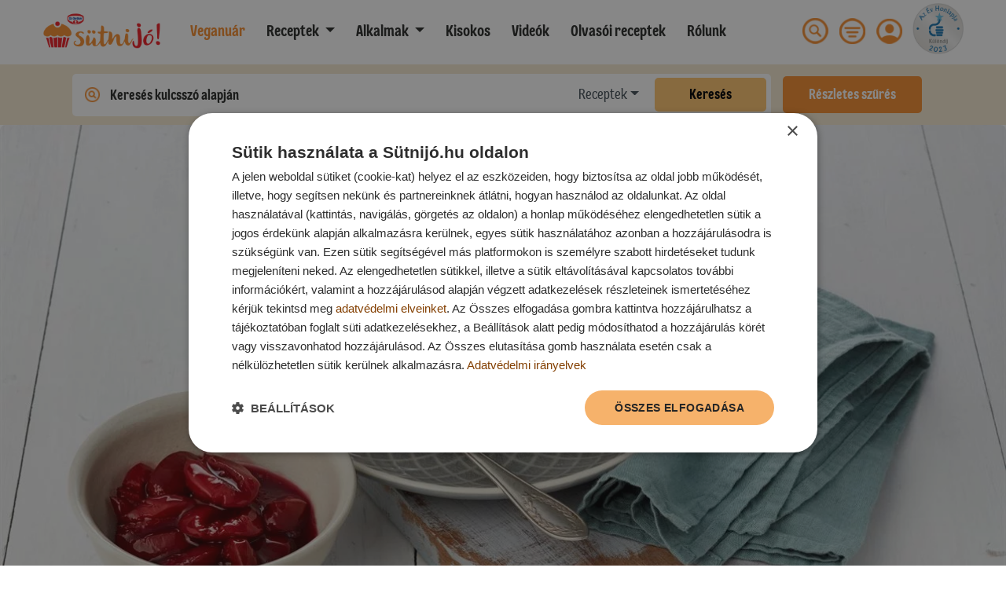

--- FILE ---
content_type: text/html; charset=UTF-8
request_url: https://sutnijo.hu/receptek/grizkasa-1667455398
body_size: 20884
content:

<!doctype html>
<html lang="hu">
<head>
    <meta charset="utf-8">
    <meta name="viewport" content="width=device-width, initial-scale=1">

    <!-- CSRF Token -->
    <meta name="csrf-token" content="lhddQbDCZl9z3IMnhCXhBGFKWTakbtC5sksaEIWx">

    
            <script type="text/javascript" charset="UTF-8" src="//cdn.cookie-script.com/s/b3ca01286b8c5519997758e657c2aeb3.js"></script>
    
        <!-- Google Tag Manager -->
        <script type="text/javascript">
            window.dataLayer = window.dataLayer || [];
            function gtag() {
                dataLayer.push(arguments);
            }

            gtag("consent", "default", {
                ad_user_data: "denied",
                ad_personalization: "denied",
                ad_storage: "denied",
                analytics_storage: "denied",
                wait_for_update: 500 // milliseconds to wait for update
            });

            gtag("set", "url_passthrough", true);
        </script>

        <!-- Google Tag Manager -->
        <script>(function(w,d,s,l,i){w[l]=w[l]||[];w[l].push({'gtm.start':
        new Date().getTime(),event:'gtm.js'});var f=d.getElementsByTagName(s)[0],
        j=d.createElement(s),dl=l!='dataLayer'?'&l='+l:'';j.async=true;j.src=
        'https://www.googletagmanager.com/gtm.js?id='+i+dl;f.parentNode.insertBefore(j,f);
        })(window,document,'script','dataLayer','GTM-5BWGKBP');</script>
        <!-- End Google Tag Manager -->

        <script src="https://analytics.ahrefs.com/analytics.js" data-key="6LRwUrbtGReLZQGZmvZlxA" async></script>

        <script type="text/javascript">
            (function (c, l, a, r, i, t, y) {
                c[a] = c[a] || function () {
                    (c[a].q = c[a].q || []).push(arguments)
                };
                t = l.createElement(r);
                t.async = 1;
                t.src = "https://www.clarity.ms/tag/" + i;
                y = l.getElementsByTagName(r)[0];
                y.parentNode.insertBefore(t, y);
            })(window, document, "clarity", "script", "bs62hd6cur");
        </script>
    
            

        <!-- Facebook Pixel Code -->
        <script>
            !function(f,b,e,v,n,t,s)
            {if(f.fbq)return;n=f.fbq=function(){n.callMethod?
                n.callMethod.apply(n,arguments):n.queue.push(arguments)};
                if(!f._fbq)f._fbq=n;n.push=n;n.loaded=!0;n.version='2.0';
                n.queue=[];t=b.createElement(e);t.async=!0;
                t.src=v;s=b.getElementsByTagName(e)[0];
                s.parentNode.insertBefore(t,s)}(window, document,'script',
                'https://connect.facebook.net/en_US/fbevents.js');
            fbq('init', '1055177794585542');
            fbq('track', 'PageView');
        </script>
        <noscript>
            <img loading="lazy" height="1" width="1" style="display:none"
                src="https://www.facebook.com/tr?id=1055177794585542&ev=PageView&noscript=1"/>
        </noscript>
        <!-- End Facebook Pixel Code -->

        <!-- Start of global snippet: Please do not remove
        Place this snippet between the <head> and </head> tags on every page of your site. -->
        <!-- Global site tag (gtag.js) - Google Marketing Platform -->
        <script async src="https://www.googletagmanager.com/gtag/js?id=DC-10229189"></script>
        <script>
        window.dataLayer = window.dataLayer || [];
        function gtag(){dataLayer.push(arguments);}
        gtag('js', new Date());

        gtag('config', 'DC-10229189');
        </script>
        <!-- End of global snippet: Please do not remove -->

        <!--
        Start of global snippet: Please do not remove
        Place this snippet between the <head> and </head> tags on every page of your site.
        -->
        <!-- Google tag (gtag.js) -->
        <script async src="https://www.googletagmanager.com/gtag/js?id=DC-12932642"></script>
        <script>
            window.dataLayer = window.dataLayer || [];
            function gtag(){dataLayer.push(arguments);}
            gtag('js', new Date());

            gtag('config', 'DC-12932642');
        </script>
        <!-- End of global snippet: Please do not remove -->

        <!--
        Event snippet for Dr_Oetker_Sutnijo_All_Pages on https://sutnijo.hu/: Please do not remove.
        Place this snippet on pages with events you’re tracking.
        Creation date: 11/17/2020
        -->
        <script>
        gtag('event', 'conversion', {
            'allow_custom_scripts': true,
            'send_to': 'DC-10229189/dr_oe0/dr_oe0+standard'
        });
        </script>
        <noscript>
        <img loading="lazy" src="https://ad.doubleclick.net/ddm/activity/src=10229189;type=dr_oe0;cat=dr_oe0;dc_lat=;dc_rdid=;tag_for_child_directed_treatment=;tfua=;npa=;gdpr=${GDPR};gdpr_consent=${GDPR_CONSENT_755};ord=1?" width="1" height="1" alt=""/>
        </noscript>
        <!-- End of event snippet: Please do not remove -->

        
            
    <title>Grízkása - sütnijó!</title>

    <meta http-equiv="X-UA-Compatible" content="IE=edge" />
    <meta name="description" content="A Grízkása elkészítése lépésről lépésre: Elkészítés: A tejet a sóval, a cukorral, a vaníliás cukorral, a citromhéjjal és a vajjal forraljuk fel egy lábasban. Keve...">
    <meta name="keywords" content="">
    <meta name="revisit-after" content="2 Days">
    <meta name="resource-type" content="document" />
    <meta name="owner" content="Dr. Oetker" />
    <meta name="distribution" content="Global" />
    <meta name="rating" content="General" />
    <meta name="copyright" content="Dr. Oetker" />
    <meta name="doc-type" content="Web Page" />
    <meta itemprop="headline" content="Grízkása - sütnijó!">
    
    <meta name="Language" content="hu-hu">
    <!-- Mobile Specific Metas
      ================================================== -->
    <meta name="viewport" content="width=device-width, initial-scale=1, maximum-scale=1">

                        <meta name="robots" content="ALL">
        
        <meta name="GOOGLEBOT" content="NOARCHIVE">
    
        

    
    <link rel="canonical" href="https://sutnijo.hu/receptek/grizkasa-1667455398">

    
    <meta property="og:title" content="Grízkása - sütnijó!" />
    <meta property="og:description" content="A Grízkása elkészítése lépésről lépésre: Elkészítés: A tejet a sóval, a cukorral, a vaníliás cukorral, a citromhéjjal és a vajjal forraljuk fel egy lábasban. Keve...">
    <meta property="og:type" content="article" />
    <meta property="og:locale" content="hu_HU" />
    <meta property="og:url" content="https://sutnijo.hu/receptek/grizkasa-1667455398" />
    <meta property="og:image" content="https://sutnijo.hu/storage/recipes/31863/grizkasa-15591.webp" />
    <meta property="og:image:alt" content="sütnijó!" />
    <meta property="fb:app_id" content="1214361653106647" />

    
    <link rel="schema.dcterms" href="https://purl.org/dc/terms/"/>
    <meta name="DC.type" content="Text" />
    <meta name="DC.format" content="text/html" />
    <meta name="DC.title" content="Grízkása - sütnijó!" />
    <meta name="DC.description" content="A Grízkása elkészítése lépésről lépésre: Elkészítés: A tejet a sóval, a cukorral, a vaníliás cukorral, a citromhéjjal és a vajjal forraljuk fel egy lábasban. Keve..." />
    <meta name="DC.publisher" content="Dr. Oetker" />

    
    <link rel="icon" href="https://sutnijo.hu/img/favicons/favicon.ico">
    <link rel="icon" href="https://sutnijo.hu/img/favicons/favicon-16x16.png" sizes="16x16">
    <link rel="icon" href="https://sutnijo.hu/img/favicons/favicon-32x32.png" sizes="32x32">
    <link rel="icon" href="https://sutnijo.hu/img/favicons/favicon-96x96.png" sizes="96x96">
    
    
    <link rel="manifest" href="https://sutnijo.hu/img/favicons/manifest.json">
    
    <link rel="apple-touch-icon" href="https://sutnijo.hu/img/favicons/apple-icon.png">
    <link rel="apple-touch-icon" href="https://sutnijo.hu/img/favicons/apple-icon-57x57.png" sizes="57x57">
    <link rel="apple-touch-icon" href="https://sutnijo.hu/img/favicons/apple-icon-60x60.png" sizes="60x60">
    <link rel="apple-touch-icon" href="https://sutnijo.hu/img/favicons/apple-icon-72x72.png" sizes="72x72">
    <link rel="apple-touch-icon" href="https://sutnijo.hu/img/favicons/apple-icon-76x76.png" sizes="76x76">
    <link rel="apple-touch-icon" href="https://sutnijo.hu/img/favicons/apple-icon-114x114.png" sizes="114x114">
    <link rel="apple-touch-icon" href="https://sutnijo.hu/img/favicons/apple-icon-120x120.png" sizes="120x120">
    <link rel="apple-touch-icon" href="https://sutnijo.hu/img/favicons/apple-icon-144x144.png" sizes="144x144">
    <link rel="apple-touch-icon" href="https://sutnijo.hu/img/favicons/apple-icon-152x152.png" sizes="152x152">
    <link rel="apple-touch-icon" href="https://sutnijo.hu/img/favicons/apple-icon-180x180.png" sizes="180x180">
    <link rel="apple-touch-icon-precomposed" href="https://sutnijo.hu/img/favicons/apple-icon-precomposed.png">
    
    <meta name="msapplication-TileColor" content="#FFFFFF">
    <meta name="msapplication-TileImage" content="https://sutnijo.hu/img/favicons/ms-icon-144x144.png">
    
    <meta name="msapplication-config" content="https://sutnijo.hu/img/favicons/browserconfig.xml">

    <meta name="google-site-verification" content="nqNw7HCRtVB3woXs5iQH3KHt7ndPiyqo8iyYK62xEis" />

        <meta name="category" content="Édes és egyéb ételek,Egyéb édes ételek,Gyerekeknek,Tojásmentesen elkészíthető">

    <!-- Styles -->
    <link rel="preload" href="/css/front.css?id=8d92fb77cbd8df2e5d9e" as="style" onload="this.onload=null;this.rel='stylesheet'">
    <link rel="preload" href="https://sutnijo.hu/css/vendor/easy-autocomplete.min.css" as="style" onload="this.onload=null;this.rel='stylesheet'">

    <noscript>
        <link rel="stylesheet" href="/css/front.css?id=8d92fb77cbd8df2e5d9e" type="text/css">
        <link rel="stylesheet" href="https://sutnijo.hu/css/vendor/easy-autocomplete.min.css" type="text/css">
    </noscript>
    

        <link href="https://sutnijo.hu/css/vendor/swiper.min.css" rel="stylesheet">
    <script type="text/javascript" async defer src="//assets.pinterest.com/js/pinit.js"></script>

            <!-- Google Analytics -->
        <script>
            (function(i,s,o,g,r,a,m){i['GoogleAnalyticsObject']=r;i[r]=i[r]||function(){
                (i[r].q=i[r].q||[]).push(arguments)},i[r].l=1*new Date();a=s.createElement(o),
                m=s.getElementsByTagName(o)[0];a.async=1;a.src=g;m.parentNode.insertBefore(a,m)
            })(window,document,'script','https://www.google-analytics.com/analytics.js','ga');

            ga('create', 'UA-61147057-1', 'auto');
            ga('send', 'pageview');
        </script>
        <!-- End Google Analytics -->

        <!-- Start of global snippet: Please do not remove
        Place this snippet between the <head> and </head> tags on every page of your site. -->
        <!-- Global site tag (gtag.js) - Google Marketing Platform -->
        <script async src="https://www.googletagmanager.com/gtag/js?id=DC-10229189"></script>
        <script>
        window.dataLayer = window.dataLayer || [];
        function gtag(){dataLayer.push(arguments);}
        gtag('js', new Date());

        gtag('config', 'DC-10229189');
        </script>
        <!-- End of global snippet: Please do not remove -->

        <!--
        Event snippet for Dr_Oetker_Sutnijo_All_Pages on https://sutnijo.hu/: Please do not remove.
        Place this snippet on pages with events you’re tracking.
        Creation date: 11/17/2020
        -->
        <script>
        gtag('event', 'conversion', {
            'allow_custom_scripts': true,
            'send_to': 'DC-10229189/dr_oe0/dr_oe0+standard'
        });
        </script>
        <noscript>
        <img loading="lazy" src="https://ad.doubleclick.net/ddm/activity/src=10229189;type=dr_oe0;cat=dr_oe0;dc_lat=;dc_rdid=;tag_for_child_directed_treatment=;tfua=;npa=;gdpr=${GDPR};gdpr_consent=${GDPR_CONSENT_755};ord=1?" width="1" height="1" alt=""/>
        </noscript>
        <!-- End of event snippet: Please do not remove -->

        
            
    
    
    </head>
<body class="position-relative pt-72">

    
    <!--
    Event snippet for Dr_Oetker_Cuisine_TP on : Please do not remove.
    Place this snippet on pages with events you’re tracking.
    Creation date: 03/01/2023
    -->
    <script>
        gtag('event', 'conversion', {
            'allow_custom_scripts': true,
            'send_to': 'DC-12932642/invmedia/dr_oe0+standard'
        });
    </script>
    <noscript>
        <img src="https://ad.doubleclick.net/ddm/activity/src=12932642;type=invmedia;cat=dr_oe0;dc_lat=;dc_rdid=;tag_for_child_directed_treatment=;tfua=;npa=;gdpr=${GDPR};gdpr_consent=${GDPR_CONSENT_755};ord=1?" width="1" height="1" alt=""/>
    </noscript>
    <!-- End of event snippet: Please do not remove -->

    
    
            <!-- Google Tag Manager (noscript) -->
        <noscript><iframe src="https://www.googletagmanager.com/ns.html?id=GTM-5BWGKBP"
                          height="0" width="0" style="display:none;visibility:hidden"></iframe></noscript>
        <!-- End Google Tag Manager (noscript) -->
    
    <div id="video-modal" class="d-none">
        <div class="content"></div>
    </div>

    
    <nav class="navbar navbar-expand-xl px-lg-5 fixed-top bg-white">
    <button class="navbar-toggler" type="button" data-toggle="collapse" data-target="#navbar" aria-controls="navbar" aria-expanded="false" aria-label="Toggle navigation">
        <span class="navbar-toggler-icon"><img src="https://sutnijo.hu/img/hamburger-menu.png" alt="Menü"></span>
    </button>

    <a class="navbar-brand" href="https://sutnijo.hu"><img src="https://sutnijo.hu/img/logo.png" alt="sütniJó!"></a>

    <div class="d-xl-none" id="navbar-right-mobile">
        
        

        
        <a href="#" data-toggle="modal" data-target="#filterModal" class="filterImage mr-2 ml-3">
            <img src="https://sutnijo.hu/img/icons/menu.png" alt="Szűrés" class="topright-icon">
        </a>

        <span>
            <img src="https://sutnijo.hu/img/ev-honlapja-2023.png" alt="Az Év Honlapja Különdíj 2023" title="Az Év Honlapja Különdíj 2023" class="topright-icon" style="width:50px;height:50px;margin-top:-5px;">
        </span>

    </div>

    
    <div class="d-xl-none" id="navbar-xicon-mobile" style="display: none;">
        <a href="#" data-toggle="collapse" data-target="#navbar" aria-controls="navbar" aria-expanded="false" aria-label="Toggle navigation" class="navbar-closer">
            <img src="https://sutnijo.hu/img/icons/xmark-circle-fill-regular-white.png" alt="Bezárás" class="topright-icon">
        </a>
    </div>

    <div class="collapse navbar-collapse ml-xl-3" id="navbar">
        <ul class="navbar-nav mr-auto">
           <li class="nav-item mr-lg-2">
                <a class="nav-link dark-orange" href="/creme-vega">
                    <strong>Veganuár</strong>
                </a>
            </li>

            <li class="nav-item dropdown">
                <a class="nav-link dropdown-toggle mr-lg-2" href="#" id="navbarDropdown" role="button" aria-haspopup="true">
                    <b>Receptek</b>
                </a>
                <div class="dropdown-menu mt-0 px-2 py-2" aria-labelledby="navbarDropdown">
                    <ul class="list-col-2 list-unstyled p-0">
                                                    <li>
                                <a class="dropdown-item mt-0 rounded-lg p-2" href="https://sutnijo.hu/receptek/edes-sutemenyek">
                                    <img src="https://sutnijo.hu/img/icons/categories/muffin.png" class="menu-icon" alt="Édes sütemények">
                                    Édes sütemények
                                </a>
                            </li>
                                                    <li>
                                <a class="dropdown-item mt-0 rounded-lg p-2" href="https://sutnijo.hu/receptek/sos-tesztak">
                                    <img src="https://sutnijo.hu/img/icons/categories/pretzel.png" class="menu-icon" alt="Sós tészták">
                                    Sós tészták
                                </a>
                            </li>
                                                    <li>
                                <a class="dropdown-item mt-0 rounded-lg p-2" href="https://sutnijo.hu/receptek/leveles-tesztak">
                                    <img src="https://sutnijo.hu/img/icons/categories/croissant.png" class="menu-icon" alt="Leveles tészták">
                                    Leveles tészták
                                </a>
                            </li>
                                                    <li>
                                <a class="dropdown-item mt-0 rounded-lg p-2" href="https://sutnijo.hu/receptek/kelt-tesztak">
                                    <img src="https://sutnijo.hu/img/icons/categories/bread.png" class="menu-icon" alt="Kelt tészták">
                                    Kelt tészták
                                </a>
                            </li>
                                                    <li>
                                <a class="dropdown-item mt-0 rounded-lg p-2" href="https://sutnijo.hu/receptek/egetett-tesztak">
                                    <img src="https://sutnijo.hu/img/icons/categories/eclair.png" class="menu-icon" alt="Égetett tészták">
                                    Égetett tészták
                                </a>
                            </li>
                                                    <li>
                                <a class="dropdown-item mt-0 rounded-lg p-2" href="https://sutnijo.hu/receptek/tortak">
                                    <img src="https://sutnijo.hu/img/icons/categories/cake.png" class="menu-icon" alt="Torták">
                                    Torták
                                </a>
                            </li>
                                                    <li>
                                <a class="dropdown-item mt-0 rounded-lg p-2" href="https://sutnijo.hu/receptek/edes-es-egyeb-etelek">
                                    <img src="https://sutnijo.hu/img/icons/categories/pancake.png" class="menu-icon" alt="Édes és egyéb ételek">
                                    Édes és egyéb ételek
                                </a>
                            </li>
                                                    <li>
                                <a class="dropdown-item mt-0 rounded-lg p-2" href="https://sutnijo.hu/receptek/pudingos-desszertek-poharkremek">
                                    <img src="https://sutnijo.hu/img/icons/categories/pudding.png" class="menu-icon" alt="Pudingos desszertek, pohárkrémek">
                                    Pudingos desszertek, pohárkrémek
                                </a>
                            </li>
                                                    <li>
                                <a class="dropdown-item mt-0 rounded-lg p-2" href="https://sutnijo.hu/receptek/husito-edessegek">
                                    <img src="https://sutnijo.hu/img/icons/categories/ice-cream.png" class="menu-icon" alt="Hűsítő édességek">
                                    Hűsítő édességek
                                </a>
                            </li>
                                                    <li>
                                <a class="dropdown-item mt-0 rounded-lg p-2" href="https://sutnijo.hu/receptek/sutes-nelkuli-finomsagok">
                                    <img src="https://sutnijo.hu/img/icons/categories/oven.png" class="menu-icon" alt="Sütés nélküli finomságok">
                                    Sütés nélküli finomságok
                                </a>
                            </li>
                                                    <li>
                                <a class="dropdown-item mt-0 rounded-lg p-2" href="https://sutnijo.hu/receptek/lekvarok-dzsemek">
                                    <img src="https://sutnijo.hu/img/icons/categories/jam.png" class="menu-icon" alt="Lekvárok, dzsemek">
                                    Lekvárok, dzsemek
                                </a>
                            </li>
                                                    <li>
                                <a class="dropdown-item mt-0 rounded-lg p-2" href="https://sutnijo.hu/receptek/befottek">
                                    <img src="https://sutnijo.hu/img/icons/categories/compote.png" class="menu-icon" alt="Befőttek">
                                    Befőttek
                                </a>
                            </li>
                                                    <li>
                                <a class="dropdown-item mt-0 rounded-lg p-2" href="https://sutnijo.hu/receptek/martasok-szoszok-purek">
                                    <img src="https://sutnijo.hu/img/icons/categories/souce.png" class="menu-icon" alt="Mártások, szószok, pürék">
                                    Mártások, szószok, pürék
                                </a>
                            </li>
                                                    <li>
                                <a class="dropdown-item mt-0 rounded-lg p-2" href="https://sutnijo.hu/receptek/italok">
                                    <img src="https://sutnijo.hu/img/icons/categories/drink.png" class="menu-icon" alt="Italok">
                                    Italok
                                </a>
                            </li>
                                            </ul>
                </div>
            </li>
            <li class="nav-item dropdown">
                <a class="nav-link dropdown-toggle mr-lg-2" href="#" id="navbarDropdown" role="button" aria-haspopup="true">
                    <b>Alkalmak</b>
                </a>
                <div class="dropdown-menu mt-0 px-2 py-2" aria-labelledby="navbarDropdown">
                    <ul class="list-col-2 list-unstyled p-0">
                                                    <li>
                                <a class="dropdown-item rounded-lg p-2" href="https://sutnijo.hu/receptek/valentin-nap">
                                    <img src="https://sutnijo.hu/img/icons/tags/valentine.png" class="menu-icon" alt="Valentin-nap">
                                    Valentin-nap
                                </a>
                            </li>
                                                    <li>
                                <a class="dropdown-item rounded-lg p-2" href="https://sutnijo.hu/receptek/farsang">
                                    <img src="https://sutnijo.hu/img/icons/tags/mask.png" class="menu-icon" alt="Farsang">
                                    Farsang
                                </a>
                            </li>
                                                    <li>
                                <a class="dropdown-item rounded-lg p-2" href="https://sutnijo.hu/receptek/husvet">
                                    <img src="https://sutnijo.hu/img/icons/tags/easter.png" class="menu-icon" alt="Húsvét">
                                    Húsvét
                                </a>
                            </li>
                                                    <li>
                                <a class="dropdown-item rounded-lg p-2" href="https://sutnijo.hu/receptek/anyak-napja">
                                    <img src="https://sutnijo.hu/img/icons/tags/mother.png" class="menu-icon" alt="Anyák napja">
                                    Anyák napja
                                </a>
                            </li>
                                                    <li>
                                <a class="dropdown-item rounded-lg p-2" href="https://sutnijo.hu/receptek/gyerek-receptek">
                                    <img src="https://sutnijo.hu/img/icons/tags/kids.png" class="menu-icon" alt="Gyerekeknek">
                                    Gyerekeknek
                                </a>
                            </li>
                                                    <li>
                                <a class="dropdown-item rounded-lg p-2" href="https://sutnijo.hu/receptek/vendegvaro">
                                    <img src="https://sutnijo.hu/img/icons/tags/guests.png" class="menu-icon" alt="Vendégváró">
                                    Vendégváró
                                </a>
                            </li>
                                                    <li>
                                <a class="dropdown-item rounded-lg p-2" href="https://sutnijo.hu/receptek/halloween">
                                    <img src="https://sutnijo.hu/img/icons/tags/halloween.png" class="menu-icon" alt="Halloween">
                                    Halloween
                                </a>
                            </li>
                                                    <li>
                                <a class="dropdown-item rounded-lg p-2" href="https://sutnijo.hu/receptek/mikulas">
                                    <img src="https://sutnijo.hu/img/icons/tags/santa.png" class="menu-icon" alt="Mikulás">
                                    Mikulás
                                </a>
                            </li>
                                                    <li>
                                <a class="dropdown-item rounded-lg p-2" href="https://sutnijo.hu/receptek/unnepi-alkalmak">
                                    <img src="https://sutnijo.hu/img/icons/tags/celebration.png" class="menu-icon" alt="Ünnepi alkalmak">
                                    Ünnepi alkalmak
                                </a>
                            </li>
                                                    <li>
                                <a class="dropdown-item rounded-lg p-2" href="https://sutnijo.hu/receptek/karacsony">
                                    <img src="https://sutnijo.hu/img/icons/tags/christmas.png" class="menu-icon" alt="Karácsony">
                                    Karácsony
                                </a>
                            </li>
                                                    <li>
                                <a class="dropdown-item rounded-lg p-2" href="https://sutnijo.hu/receptek/szilveszter">
                                    <img src="https://sutnijo.hu/img/icons/tags/new-year.png" class="menu-icon" alt="Szilveszter">
                                    Szilveszter
                                </a>
                            </li>
                                            </ul>
                </div>
            </li>
            <li class="nav-item mr-lg-2">
                <b><a class="nav-link" href="https://sutnijo.hu/magazin">Kisokos</a></b>
            </li>
            <li class="nav-item mr-lg-2">
                <b><a class="nav-link" href="https://sutnijo.hu/videok">Videók</a></b>
            </li>
            <li class="nav-item mr-lg-2">
                <b><a class="nav-link" href="/olvasoi-receptek">Olvasói receptek</a></b>
            </li>
            <li class="nav-item mr-lg-2">
                <b><a class="nav-link" href="https://sutnijo.hu/rolunk">Rólunk</a></b>
            </li>


            
            <div class="d-block d-lg-none">
                <hr style="width: 100%;">
                                    
                    <li class="nav-item mr-lg-4" style="padding-top: 8px; padding-bottom: 8px;">
                        <b><a href="#" data-toggle="modal" data-target=".loginModal">Bejelentkezés</a></b>
                    </li>

                    
                    <li class="nav-item mr-lg-4" style="padding-top: 8px; padding-bottom: 8px;">
                        <b><a href="#" data-toggle="modal" data-target=".registrationModal">Regisztráció</a></b>
                    </li>
                            </div>
        </ul>

        
        <ul class="list-inline mb-0 d-none d-lg-inline">
            
            
            
            <li class="list-inline-item">
                <a href="#" class="toggle-search">
                    <img src="https://sutnijo.hu/img/icons/search.png" alt="Keresés" class="topright-icon">
                </a>
            </li>

            
            <li class="list-inline-item">
                <a href="#" data-toggle="modal" data-target="#filterModal" class="filterImage">
                    <img src="https://sutnijo.hu/img/icons/menu.png" alt="Szűrés" class="topright-icon">
                </a>
            </li>

            
                            <li class="list-inline-item">
                    <a href="#" data-toggle="modal" data-target=".loginModal">
                        <img src="https://sutnijo.hu/img/icons/user.png" alt="Profil" class="topright-icon">
                    </a>
                </li>
                        <li class="list-inline-item">
                <span style="">
                    <img src="https://sutnijo.hu/img/ev-honlapja-2023.png" alt="Az Év Honlapja Különdíj 2023" title="Az Év Honlapja Különdíj 2023" class="topright-icon" style="width:65px;height:65px;margin-top:-5px;">
                </span>
            </li>
        </ul>
    </div>

    <div class="search-form-container d-none" id="search-form-container">
        <form action="/kereses" id="search-form">
            <div class="input-group">
                <div class="input-group-prepend">
                    <span class="input-group-text">
                        <img src="https://sutnijo.hu/img/icons/magnifyingglass-circle-fill-regular.png" alt="Keresés" class="topright-icon">
                    </span>
                </div>
                <input type="text" name="search-term" class="form-control" id="pageSearch">
                <div class="input-group-append">
                    <span class="input-group-text" id="close-search">
                        <img src="https://sutnijo.hu/img/icons/xmark-circle-fill-regular.png" alt="Bezárás" class="topright-icon">
                    </span>
                </div>
            </div>
        </form>
    </div>
</nav>

    <section class="d-flex justify-content-center align-items-center h-auto py-2" style="background-color: #f5e9d1;">
    <div class="container-fluid">
        <div class="row align-items-center justify-content-center">
            <div class="col-12 col-lg-10">
                <form action="/kereses">
                    <div class="row">
                        <div class="col-12 col-lg-10 d-flex justify-content-end align-items-center detailed-search-container my-3 my-lg-0">

                            <input type="hidden" name="search-type">

                            <input class="w-100 detailed-search-input position-absolute border-0" name="search-term" value="" type="text" placeholder="Keresés kulcsszó alapján">

                            <div class="d-none container detailed-search-list position-absolute shadow-lg">
                                <div class="row border-bottom">
                                    <div class="col-6 px-0">
                                        <i class="text-left">Receptek</i>
                                    </div>
                                    <div class="col-6 px-0 text-right">
                                        <a href="https://sutnijo.hu/kereses?search-type=receptek" class="all-detailed dark-orange" style="font-weight: 700;">
                                            Összes recept
                                            <img src="https://sutnijo.hu/img/icons/arrow-right-circle-fill-regular.png" alt="Tovább" class="ml-2 readmore">
                                        </a>
                                    </div>
                                </div>
                                <div class="row justify-content-between py-4 detailed-search-image-container" id="recipe-row"></div>
                                <div class="row border-bottom">
                                    <div class="col-6 px-0">
                                        <i class="text-left">Kisokos</i>
                                    </div>
                                    <div class="col-6 px-0 text-right">
                                        <a href="https://sutnijo.hu/kereses?search-type=kisokos" class="all-detailed dark-orange" style="font-weight: 700;">
                                            Összes cikk
                                            <img src="https://sutnijo.hu/img/icons/arrow-right-circle-fill-regular.png" alt="Tovább" class="ml-2 readmore">
                                        </a>
                                    </div>
                                </div>
                                <div class="row justify-content-between py-4 detailed-search-image-container" id="post-row"></div>
                            </div>

                            <div class="dropdown">
                                <button class="btn btn-secondary dropdown-toggle" type="button" id="dropdownMenuButton" data-toggle="dropdown" aria-haspopup="true" aria-expanded="false">Válassz</button>
                                <div class="dropdown-menu" aria-labelledby="dropdownMenuButton" id="detailed-search">
                                    <a class="dropdown-item selected" id="receptek">Receptek</a>
                                    <a class="dropdown-item" id="kisokos">Kisokos</a>
                                    
                                </div>
                            </div>

                            <button class="position-relative float-right detailed-search-search-button border-0 text-white font-weight-bold d-none d-lg-block">Keresés</button>

                        </div>
                        <div class="col-12 col-lg-2 d-flex justify-content-center align-items-center d-block d-lg-none px-0">
                            <button class="w-100 position-relative float-right detailed-search-search-button border-0 text-white font-weight-bold mx-3 mx-lg-0 my-3 my-lg-0">Keresés</button>
                        </div>
                        <div class="col-12 col-lg-2 d-flex justify-content-center align-items-center px-0 my-3 my-lg-0">
                            <button type="button" data-toggle="modal" data-target="#filterModal" class="w-100 detailed-search-filter-button border-0 text-white font-weight-bold mx-3 mx-lg-0">Részletes szűrés</button>
                        </div>
                    </div>
                </form>
            </div>
        </div>
    </div>
</section>

    
    
    
    
    
    
    
    
    
    <div>

        <main>
                <section class="mb-5 recipe-detailed">
        <div class="container-fluid print-only">
            <div class="print-only">
                <div class="mb-3">
                    <img loading="lazy" src="https://sutnijo.hu/img/logo.png" alt="sütniJó!">
                </div>

                <div class="mb-3 text-center">
                    <img loading="lazy" src="https://sutnijo.hu/storage/recipes/31863/grizkasa-15591.webp" alt="Grízkása">
                </div>

                <div class="mb-3">
                    <h2 class="h1">Grízkása</h2>

                    <div class="mr-3">
                        <img loading="lazy" src="https://sutnijo.hu/img/icons/timer@3x.png" alt="Szükséges idő" width="16">
                        20-40 perc között
                    </div>

                    <div class="mr-3">
                        <img loading="lazy" src="https://sutnijo.hu/img/icons/chef-hat@3x.png" alt="Nehézség" width="16">
                        Könnyen elkészíthető
                    </div>

                                            <div class="mr-3">
                            <img loading="lazy" src="https://sutnijo.hu/img/icons/piece.png" alt="Adag" width="16">
                            4 adag
                        </div>
                    
                                    </div>

                <div class="mb-3">
                    <h2>
                        Hozzávalók
                    </h2>

                    <div>
                                                    <div class="ingredient-block mb-2">
                                <h4 class="font-weight-bold mb-0"></h4>

                                                                    <div>
                                        1 l tej
                                    </div>
                                                                    <div>
                                        1 csipet só
                                    </div>
                                                                    <div>
                                        75 g cukor
                                    </div>
                                                                    <div>
                                        1 tasak Dr. Oetker Vanillincukor
                                    </div>
                                                                    <div>
                                        fél tasak Dr. Oetker Finesse reszelt citromhéj
                                    </div>
                                                                    <div>
                                        10 g vaj vagy margarin
                                    </div>
                                                                    <div>
                                        125 g búzadara
                                    </div>
                                                            </div>
                                            </div>
                </div>

                <div>
                    <h2>
                        Elkészítés
                    </h2>

                    <div class="recipe-steps mt-3">
                                                    <div class="recipe-step mb-3">
                                <h4 class="font-weight-bold mb-0">Elkészítés:</h4>

                                <div>
                                    A tejet a sóval, a cukorral, a vaníliás cukorral, a citromhéjjal és a vajjal forraljuk fel egy lábasban. Keverés közben szórjuk bele a búzadarát. Hagyjuk a búzadarát 10-15 percig fedő nélkül, alacsony lángon duzzadni, gyakran kevergetve. <br />
<br />
Variáció vaníliarúddal:<br />
A citromhéj és a vaníliás cukor helyett vágjunk fel 1 darab Dr. Oetker vaníliarudat, kaparjuk ki a magját, és a vaníliarudat a maggal együtt és 1 fahéjrudat adjunk a tejhez, főzzük a búzadarával együtt. Tálalás előtt távolítsuk el a vaníliarudat és a fahéjrudat.
                                </div>
                            </div>
                                                    <div class="recipe-step mb-3">
                                <h4 class="font-weight-bold mb-0">Tipp:</h4>

                                <div>
                                    Tálaljuk a grízkását szilvakompóttal vagy meggyszósszal.
                                </div>
                            </div>
                                            </div>

                    <div class="recipe-images text-center">
                                                                                                </div>
                </div>
            </div>
        </div>

        <div class="not-in-print">
            <div class="">
                <div class="medium-video-column">
                    
                                            <div class="recipe-hero-image image" style="background-image: url('https://sutnijo.hu/storage/recipes/31863/grizkasa-15591.webp');">
                            <div class="curve-element hero-curve">
                                <img class="desktop-xl" src="/img/curve/1920x90px_ffffff.png" alt="">
                            </div>

                                                    </div>
                                    </div>
            </div>

            <div class="container">
                <div class="row mx-lg-1">
                    <div class="col-6 pt-3">
                        <div class="row pb-4">
                            <div class="col-12 pl-0 d-flex justify-content-start align-items-center flex-column flex-lg-row">
                                <img class="rating-image new-oranger-filter" loading="lazy" src="https://sutnijo.hu/img/icons/star-regular.png" alt="Csillag">

                                <span class="recipe-not-rated vertical-middle ml-0 ml-lg-3">
                                    Nincs értékelve
                                </span>
                            </div>

                            <div class="col-8">
                                                            </div>
                        </div>
                    </div>

                    <div class="col-6 pt-3 text-right">
                        <div class="toggleFavouriteContainer d-flex justify-content-end align-items-center flex-column flex-lg-row" style="cursor: pointer;" data-entity="31863" data-type="App\Recipe">
                        <span class="order-2 order-lg-1 text-center font-weight-bold mr-0 mr-lg-3 recipe-favourite-label">
                            Kedvencnek jelölöm
                        </span>

                                                            <img loading="lazy" class="heartIcon icon-32 order-1 order-lg-2 new-oranger-filter " src="https://sutnijo.hu/img/icons/heart-regular.png" alt="Kedvelés">
                                                    </div>
                    </div>
                </div>

                <div class="row mt-2">
                    <div class="col-12">
                        <h1 class="recipe-title">Grízkása</h1>
                    </div>
                </div>

                <div class="row">
                    <div class="col-12 col-lg-8 d-flex flex-lg-row align-items-start align-items-lg-center flex-column recipe-skill-details">
                        <div class="mr-lg-3 mr-0 mt-3 mt-lg-0 d-flex align-items-center">
                            <img class="new-oranger-filter mr-2" loading="lazy" src="https://sutnijo.hu/img/icons/timer@3x.png" alt="Szükséges idő" width="16">
                            20-40 perc között
                        </div>

                        <div class="mr-lg-3 mr-0 d-flex align-items-center">
                            <img class="new-oranger-filter mr-2" loading="lazy" src="https://sutnijo.hu/img/icons/chef-hat@3x.png" alt="Nehézség" width="16">
                            Könnyen elkészíthető
                        </div>

                                                    <div class="mr-lg-3 mr-0 d-flex align-items-center">
                                <img class="new-oranger-filter mr-2" loading="lazy" src="https://sutnijo.hu/img/icons/piece.png" alt="Adag" width="16">
                                4 adag
                            </div>
                        
                                            </div>

                    <div class="col-12 col-lg-4 d-flex flex-row align-items-center justify-content-lg-end justify-content-start mt-4 mt-lg-0">
                    <span class="font-weight-bold pr-1 share-recipe">
                        Megosztás
                    </span>
                        <a href="#" class="px-1 share-icon" id="share-facebook"><img class="new-oranger-filter" loading="lazy" src="/img/if.png" alt="Facebook"></a>
                        <a data-pin-do="buttonPin" data-pin-custom="true" data-pin-round="true" class="px-1 share-icon" href="https://www.pinterest.com/pin/create/button">
                            <img loading="lazy" src="https://sutnijo.hu/img/ip.png" alt="Pinterest"/>
                        </a>
                        <a href="mailto:example@example.com?&subject=Grízkása&body=https://sutnijo.hu/receptek/grizkasa-1667455398" class="px-1 share-icon">
                            <img loading="lazy" src="/img/im.png" alt="E-mail">
                        </a>
                        <a href="#" class="px-1 share-icon" id="print-recipe"><img loading="lazy" src="/img/ipr.png" alt="Nyomtatás"></a>
                    </div>
                </div>

                <div class="row mt-3">
                    <div class="col-12 d-flex flex-row align-items-center flex-wrap recipe-tags">
                                                    <a href="https://sutnijo.hu/receptek/egyeb-edes-etelek" class="btn btn-sm btn-oetker2 tag-button mb-2 mr-3" style="background-color: ;">
                                Egyéb édes ételek
                            </a>
                                                    <a href="https://sutnijo.hu/receptek/gyerek-receptek" class="btn btn-sm btn-oetker2 tag-button mb-2 mr-3" style="background-color: ;">
                                Gyerekeknek
                            </a>
                                                    <a href="https://sutnijo.hu/receptek/tojasmentesen-elkeszitheto" class="btn btn-sm btn-oetker2 tag-button mb-2 mr-3" style="background-color: #fbd600;">
                                Tojásmentesen elkészíthető
                            </a>
                                            </div>
                </div>

                <div class="row mt-3">
                    <div class="col-12 col-lg-5 ingredient-box">
                        <div class="ingredients">
                            <h2 class="title-32">
                                Hozzávalók
                            </h2>
                                                            <h2 class="h5">4 adag elkészítéséhez</h2>
                                                                                        <div class="ingredient-block mb-4">
                                    <h4 class="font-weight-bold mb-0"></h4>

                                                                            <div>
                                            1 l tej
                                            
                                            
                                            
                                            
                                            
                                        </div>
                                                                            <div>
                                            1 csipet só
                                            
                                            
                                            
                                            
                                            
                                        </div>
                                                                            <div>
                                            75 g cukor
                                            
                                            
                                            
                                            
                                            
                                        </div>
                                                                            <div>
                                            1 tasak <a href="https://www.oetker.hu/termekeink/p/vanillincukor" target="_blank" class="txt-orange">Dr. Oetker Vanillincukor</a>
                                            
                                            
                                            
                                            
                                            
                                        </div>
                                                                            <div>
                                            fél tasak <a href="https://www.oetker.hu/termekeink/p/finesse-reszelt-citromhej" target="_blank" class="txt-orange">Dr. Oetker Finesse Reszelt Citromhéj</a>
                                            
                                            
                                            
                                            
                                            
                                        </div>
                                                                            <div>
                                            10 g vaj vagy margarin
                                            
                                            
                                            
                                            
                                            
                                        </div>
                                                                            <div>
                                            125 g búzadara
                                            
                                            
                                            
                                            
                                            
                                        </div>
                                                                    </div>
                                                    </div>

                        <div class="mt-3 mb-5 mb-lg-0">
                            <h5 class="font-weight-bold title-24">Ezekben a gyűjteményekben található:</h5>
                                                            <div class="text-nowrap d-inline-block mr-2">
                                    <a class="title-24 recipe-category" href="https://sutnijo.hu/receptek/edes-es-egyeb-etelek">
                                        <img loading="lazy" src="https://sutnijo.hu/img/icons/categories/pancake.png" alt="Édes és egyéb ételek" class="collection-category new-oranger-filter">
                                        Édes és egyéb ételek
                                    </a>
                                </div>

                                                    </div>
                    </div>

                    <div class="col-12 col-lg-7">
                        <h3 class="mb-4">Elkészítés lépésről lépésre</h3>

                        <div class="recipe-steps">

                                                            <div class="recipe-step mb-4">
                                    <h4 class="font-weight-bold txt-orange title-24 mb-0">Elkészítés:</h4>

                                    <div>
                                        A tejet a sóval, a cukorral, a vaníliás cukorral, a citromhéjjal és a vajjal forraljuk fel egy lábasban. Keverés közben szórjuk bele a búzadarát. Hagyjuk a búzadarát 10-15 percig fedő nélkül, alacsony lángon duzzadni, gyakran kevergetve. <br />
<br />
Variáció vaníliarúddal:<br />
A citromhéj és a vaníliás cukor helyett vágjunk fel 1 darab Dr. Oetker vaníliarudat, kaparjuk ki a magját, és a vaníliarudat a maggal együtt és 1 fahéjrudat adjunk a tejhez, főzzük a búzadarával együtt. Tálalás előtt távolítsuk el a vaníliarudat és a fahéjrudat.
                                    </div>
                                </div>
                                                            <div class="recipe-step mb-4">
                                    <h4 class="font-weight-bold txt-orange title-24 mb-0">Tipp:</h4>

                                    <div>
                                        Tálaljuk a grízkását szilvakompóttal vagy meggyszósszal.
                                    </div>
                                </div>
                                                    </div>

                        <div class="recipe-images text-center">
                                                            <img loading="lazy" src="https://sutnijo.hu/storage/recipes/31863/grizkasa-15591.webp" alt="Grízkása" class="mb-3">
                                                    </div>

                        <div class="comments">
                            <div class="row comment-section my-5">
    <div class="col-12 d-flex flex-row justify-content-between align-items-center flex-wrap">
        <h3 class="font-weight-bold">Hozzászólások</h3>

            </div>

    <div class="col-12 my-3">
                    <p class="comments-empty title-24">
                Ehhez a recepthez még nem érkezett hozzászólás.
            </p>
            </div>

            <div class="col-12 mt-4">
            <h2 class="font-weight-bold">
                Hozzászólás írása
            </h2>

            <p class="comments-empty my-3 title-24">
                Vélemény írásához, kérjük, <a href="#" data-toggle="modal" data-target=".loginModal" class="txt-orange">jelentkezz be!</a>
            </p>
        </div>
    </div>

<div class="modal fade" id="deleteCommentModal" tabindex="-1" role="dialog" aria-labelledby="deleteCommentModalLabel" aria-hidden="true">
    <div class="modal-dialog">
        <div class="modal-content text-center rounded-lg">
            <div class="modal-body p-5 position-relative">
                <button type="button" data-dismiss="modal" class="border-0 bg-white position-absolute top-0 right-0 rounded-lg" aria-label="Close">
                    <img loading="lazy" src="https://sutnijo.hu/img/icons/xmark-circle-fill-regular.svg">
                </button>
                <h5 class="modal-title mx-auto txt-header-primary mb-3" id="deleteCommentModalLabel"><b>Hozzászólás törlése</b></h5>
                <p class="txt-primary">Biztosan törölni szeretnéd a "<b><span id="commentable-name"></span></b>" <span id="commentable-type"></span>hez írt hozzászólásod?</p>
                <form action="" method="POST" id="deleteCommentForm">
                    <input type="hidden" name="_method" value="delete">                    <input type="hidden" name="_token" value="lhddQbDCZl9z3IMnhCXhBGFKWTakbtC5sksaEIWx">                    <button type="submit" class="btn btn-oetker1 w-75">Hozzászólás törlése</button>
                    <input type="hidden" name="redirectTo" value="recipes.show">
                                            <input type="hidden" name="slug" value="grizkasa-1667455398">
                                    </form>
                <button type="button" class="btn btn-link txt-orange mt-3" data-dismiss="modal">Mégse</button>
            </div>
        </div>
    </div>
</div>

                        </div>
                    </div>
                </div>

                <script type="application/ld+json">
                    {
                        "@context": "http://schema.org/",
                        "@type": "Recipe",
                        "name": "Grízkása",
                    "author": {
                        "@type": "Organization",
                        "name": "Sütnijó"
                    },
                    "recipeCategory": "Édes és egyéb ételek",
                    "keywords": "Egyéb édes ételek,Gyerekeknek,Tojásmentesen elkészíthető",
                    "image": "https://sutnijo.hu/storage/recipes/31863/grizkasa-15591.webp",
                    "datePublished": "2022-11-03 07:03:18",
                    "description": "A Grízkása elkészítése lépésről lépésre: Elkészítés: A tejet a sóval, a cukorral, a vaníliás cukorral, a citromhéjjal és a vajjal forraljuk fel egy lábasban. Keve...",
                                        "recipeIngredient": [
                                            "",
                                                                                    "1 l tej",
                                                                                                                "1 csipet só",
                                                                                                                "75 g cukor",
                                                                                                                "1 tasak Dr. Oetker Vanillincukor",
                                                                                                                "fél tasak Dr. Oetker Finesse reszelt citromhéj",
                                                                                                                "10 g vaj vagy margarin",
                                                                                                                "125 g búzadara"
                                                                                            ],
                    "recipeInstructions": [
                                                                    {
                             "@type":"HowToStep",
                                 "name": "Elkészítés:",
                                 "text": "A tejet a sóval, a cukorral, a vaníliás cukorral, a citromhéjjal és a vajjal forraljuk fel egy lábasban. Keverés közben szórjuk bele a búzadarát. Hagyjuk a búzadarát 10-15 percig fedő nélkül, alacsony lángon duzzadni, gyakran kevergetve.   Variáció vaníliarúddal: A citromhéj és a vaníliás cukor helyett vágjunk fel 1 darab Dr. Oetker vaníliarudat, kaparjuk ki a magját, és a vaníliarudat a maggal együtt és 1 fahéjrudat adjunk a tejhez, főzzük a búzadarával együtt. Tálalás előtt távolítsuk el a vaníliarudat és a fahéjrudat."
                            },
                                                                    {
                             "@type":"HowToTip",
                                 "name": "Tipp:",
                                 "text": "Tálaljuk a grízkását szilvakompóttal vagy meggyszósszal."
                            }
                                        ],
                    
                    "prepTime": "",
                    "cookTime": "",
                    "totalTime": "PT0H40M",
                    
                    "publisher": {
                		"@type": "organization",
                		"name": "Dr. Oetker",
                    	"logo": {
                			"@type":"ImageObject",
                			"url":"https://hu.wikipedia.org/wiki/Dr._Oetker#/media/F%C3%A1jl:Dr._Oetker-Logo.svg"
                        },
                        "sameAs": "https://www.google.com/search?q=&kponly&kgmid=/m/027r43d"
                    }
                }
                </script>

                <section class="mb-5 load-container">
                    <div class="row mb-4">
                        <div class="col-12">
                            <h3 class="new-heading mb-5">
                                RECEPTAJÁNLÓ
                            </h3>
                        </div>

                                                                            <div class="col-12 col-lg-4 mb-3 load-item post-1  ">
                                <div class="has-hover recipe-small d-block h-100">
                                    <a href="https://sutnijo.hu/receptek/almas-zabkasa-1747144819">
                                                                                    <div class="position-relative image-bg thumb-vh-30 rounded-top-lg lazy" data-bg="https://sutnijo.hu/storage/recipes/32459/almas-zabkasa-16413.jpg">
                                                <div class="curve-element thumb-curve">
                                                    <img class="desktop-xl" src="/img/curve/1920x90px_f5e9d1.png" alt="">
                                                    <img class="desktop-xl hover" src="/img/curve/1920x90px_e7c999.png" alt="">
                                                </div>

                                                
                                                
                                            </div>
                                                                            </a>

                                    <div class="shadow rounded-bottom-lg">
                                        <div class="row mx-1">
                                            <div class="col-12 mt-3">
                                                <a href="https://sutnijo.hu/receptek/almas-zabkasa-1747144819">
                                                    <h3 class="mb-0 recipe-thumb-title">Almás zabkása</h3>
                                                </a>
                                            </div>
                                        </div>
                                        <div class="row mx-1">
                                            <div class="col-9 pt-3">
                                                <img loading="lazy" src="https://sutnijo.hu/img/icons/timer.svg?1" alt="Szükséges idő" class="mr-2"> 0-20 perc között
                                            </div>
                                            <div class="col-3 pt-3 text-right">
                                                <div
    class="toggleFavouriteContainer d-inline-flex align-items-center justify-content-center"
    style="cursor: pointer; z-index: 1000;"
    data-entity="32459"
    data-type="App\Recipe"
>
    <span class="timesFavourited  mr-2 ">1</span>

                        <img class="heartIcon new-oranger-filter  icon-bigger " src="https://sutnijo.hu/img/icons/heart-regular.png" alt="Kedvelés">
            </div>
                                            </div>
                                        </div>

                                        <div class="row mx-1">
                                            <div class="col pt-2 pb-3">
                                                <img loading="lazy" src="https://sutnijo.hu/img/icons/chef-hat.svg" alt="Nehézség" class="mr-2"> Könnyen elkészíthető
                                            </div>
                                        </div>
                                    </div>
                                </div>
                            </div>

                                                                                <div class="col-12 col-lg-4 mb-3 load-item post-2  ">
                                <div class="has-hover recipe-small d-block h-100">
                                    <a href="https://sutnijo.hu/receptek/bourbon-vanilias-malnakence-1748241804">
                                                                                    <div class="position-relative image-bg thumb-vh-30 rounded-top-lg lazy" data-bg="https://sutnijo.hu/storage/recipes/32481/bourbon-vanilias-malnakence-16435.jpg">
                                                <div class="curve-element thumb-curve">
                                                    <img class="desktop-xl" src="/img/curve/1920x90px_f5e9d1.png" alt="">
                                                    <img class="desktop-xl hover" src="/img/curve/1920x90px_e7c999.png" alt="">
                                                </div>

                                                
                                                
                                            </div>
                                                                            </a>

                                    <div class="shadow rounded-bottom-lg">
                                        <div class="row mx-1">
                                            <div class="col-12 mt-3">
                                                <a href="https://sutnijo.hu/receptek/bourbon-vanilias-malnakence-1748241804">
                                                    <h3 class="mb-0 recipe-thumb-title">Bourbon vaníliás málnakence</h3>
                                                </a>
                                            </div>
                                        </div>
                                        <div class="row mx-1">
                                            <div class="col-9 pt-3">
                                                <img loading="lazy" src="https://sutnijo.hu/img/icons/timer.svg?1" alt="Szükséges idő" class="mr-2"> 0-20 perc között
                                            </div>
                                            <div class="col-3 pt-3 text-right">
                                                <div
    class="toggleFavouriteContainer d-inline-flex align-items-center justify-content-center"
    style="cursor: pointer; z-index: 1000;"
    data-entity="32481"
    data-type="App\Recipe"
>
    <span class="timesFavourited  mr-2 ">0</span>

                        <img class="heartIcon new-oranger-filter  icon-bigger " src="https://sutnijo.hu/img/icons/heart-regular.png" alt="Kedvelés">
            </div>
                                            </div>
                                        </div>

                                        <div class="row mx-1">
                                            <div class="col pt-2 pb-3">
                                                <img loading="lazy" src="https://sutnijo.hu/img/icons/chef-hat.svg" alt="Nehézség" class="mr-2"> Könnyen elkészíthető
                                            </div>
                                        </div>
                                    </div>
                                </div>
                            </div>

                                                                                <div class="col-12 col-lg-4 mb-3 load-item post-3  ">
                                <div class="has-hover recipe-small d-block h-100">
                                    <a href="https://sutnijo.hu/receptek/cukorcsokkentett-etcsokolades-bananos-zabkasa-1662464080">
                                                                                    <div class="position-relative image-bg thumb-vh-30 rounded-top-lg lazy" data-bg="https://sutnijo.hu/storage/recipes/31816/cukorcsokkentett-etcsokolades-bananos-zabkasa-15520.jpg">
                                                <div class="curve-element thumb-curve">
                                                    <img class="desktop-xl" src="/img/curve/1920x90px_f5e9d1.png" alt="">
                                                    <img class="desktop-xl hover" src="/img/curve/1920x90px_e7c999.png" alt="">
                                                </div>

                                                
                                                
                                            </div>
                                                                            </a>

                                    <div class="shadow rounded-bottom-lg">
                                        <div class="row mx-1">
                                            <div class="col-12 mt-3">
                                                <a href="https://sutnijo.hu/receptek/cukorcsokkentett-etcsokolades-bananos-zabkasa-1662464080">
                                                    <h3 class="mb-0 recipe-thumb-title">Cukorcsökkentett étcsokoládés-banános zabkása</h3>
                                                </a>
                                            </div>
                                        </div>
                                        <div class="row mx-1">
                                            <div class="col-9 pt-3">
                                                <img loading="lazy" src="https://sutnijo.hu/img/icons/timer.svg?1" alt="Szükséges idő" class="mr-2"> 0-20 perc között
                                            </div>
                                            <div class="col-3 pt-3 text-right">
                                                <div
    class="toggleFavouriteContainer d-inline-flex align-items-center justify-content-center"
    style="cursor: pointer; z-index: 1000;"
    data-entity="31816"
    data-type="App\Recipe"
>
    <span class="timesFavourited  mr-2 ">5</span>

                        <img class="heartIcon new-oranger-filter  icon-bigger " src="https://sutnijo.hu/img/icons/heart-regular.png" alt="Kedvelés">
            </div>
                                            </div>
                                        </div>

                                        <div class="row mx-1">
                                            <div class="col pt-2 pb-3">
                                                <img loading="lazy" src="https://sutnijo.hu/img/icons/chef-hat.svg" alt="Nehézség" class="mr-2"> Könnyen elkészíthető
                                            </div>
                                        </div>
                                    </div>
                                </div>
                            </div>

                                                                        </div>

                    
                    
                    
                </section>

                <div class="row mb-3">
                    <div class="col-12">
                        <h3 class="new-heading no-up mb-5">
                            LEGÚJABB CiKKEiNK
                        </h3>
                    </div>

                                            <div class="col-12 col-lg-4 mb-3 post-height">
                            <div class="has-hover dark-thumb">
    <a class=" d-block h-100" href="https://sutnijo.hu/magazin/keszitsunk-unnepi-finomsagokat-airfryerben-1764681402">
        <div class="d-block position-relative">
            <div class="lazy position-relative image-bg thumb-vh-25 rounded-lg" data-bg="https://sutnijo.hu/storage/posts/405/keszitsunk-unnepi-finomsagokat-airfryerben.jpg"></div>

            <div class="curve-element thumb-curve">
                <img class="desktop-xl" src="/img/curve/1920x90px_ffc56e.png" alt="">
                <img class="desktop-xl hover" src="/img/curve/1920x90px_e7c999.png" alt="">
            </div>
        </div>

        <div class="px-4 pb-4 h-full position-relative">
            <div class=" my-lg-3">
                <div class="">
                    
                                    </div>
            </div>

            <div class="mb-4">
                <div class="">
                                            <h3 class="title-24 my-3">Készítsünk ünnepi finomságokat Airfryerben!</h3>
                                        <p>A forró levegős sütő nem csak a hétköznapokban, hanem az ünnepi készülődésben is nagy segítségünkre lehet. Karácsonyi ízek és illatok – egyenesen az Airfryerből.</p>
                </div>
            </div>

            <div class="row">
                <div class="col-8">
                    <span class="mt-3">Elolvasom</span>
                    <img loading="lazy" src="https://sutnijo.hu/img/icons/arrow-right-circle-fill-regular.png" alt="Elolvasom" class="ml-2 readmore new-white-filter">
                </div>

                <div class="col-4 text-right">
                    <div class="new-white-filter-favorite">
                        <div
    class="toggleFavouriteContainer d-inline-flex align-items-center justify-content-center"
    style="cursor: pointer; z-index: 1000;"
    data-entity="405"
    data-type="App\Post"
>
    <span class="timesFavourited  mr-2 ">0</span>

                        <img class="heartIcon new-oranger-filter  icon-bigger " src="https://sutnijo.hu/img/icons/heart-regular.png" alt="Kedvelés">
            </div>
                    </div>
                </div>
            </div>
        </div>
    </a>
</div>
                        </div>
                                            <div class="col-12 col-lg-4 mb-3 post-height">
                            <div class="has-hover dark-thumb">
    <a class=" d-block h-100" href="https://sutnijo.hu/magazin/csaladi-kedvencek-airfryerben-1763982292">
        <div class="d-block position-relative">
            <div class="lazy position-relative image-bg thumb-vh-25 rounded-lg" data-bg="https://sutnijo.hu/storage/posts/404/csaladi-kedvencek-airfryerben.jpg"></div>

            <div class="curve-element thumb-curve">
                <img class="desktop-xl" src="/img/curve/1920x90px_ffc56e.png" alt="">
                <img class="desktop-xl hover" src="/img/curve/1920x90px_e7c999.png" alt="">
            </div>
        </div>

        <div class="px-4 pb-4 h-full position-relative">
            <div class=" my-lg-3">
                <div class="">
                    
                                    </div>
            </div>

            <div class="mb-4">
                <div class="">
                                            <h3 class="title-24 my-3">Családi kedvencek Airfryerben</h3>
                                        <p>A családi receptkönyv legkedvesebb mindennapi süteményei Airfryerben is elkészíthetőek. Süssünk finomakat gyorsan és energiahatékonyan!</p>
                </div>
            </div>

            <div class="row">
                <div class="col-8">
                    <span class="mt-3">Elolvasom</span>
                    <img loading="lazy" src="https://sutnijo.hu/img/icons/arrow-right-circle-fill-regular.png" alt="Elolvasom" class="ml-2 readmore new-white-filter">
                </div>

                <div class="col-4 text-right">
                    <div class="new-white-filter-favorite">
                        <div
    class="toggleFavouriteContainer d-inline-flex align-items-center justify-content-center"
    style="cursor: pointer; z-index: 1000;"
    data-entity="404"
    data-type="App\Post"
>
    <span class="timesFavourited  mr-2 ">1</span>

                        <img class="heartIcon new-oranger-filter  icon-bigger " src="https://sutnijo.hu/img/icons/heart-regular.png" alt="Kedvelés">
            </div>
                    </div>
                </div>
            </div>
        </div>
    </a>
</div>
                        </div>
                                            <div class="col-12 col-lg-4 mb-3 post-height">
                            <div class="has-hover dark-thumb">
    <a class=" d-block h-100" href="https://sutnijo.hu/magazin/uzsonnasutemenyek-airfryerben-1760523241">
        <div class="d-block position-relative">
            <div class="lazy position-relative image-bg thumb-vh-25 rounded-lg" data-bg="https://sutnijo.hu/storage/posts/403/uzsonnasutemenyek-airfryerben.jpg"></div>

            <div class="curve-element thumb-curve">
                <img class="desktop-xl" src="/img/curve/1920x90px_ffc56e.png" alt="">
                <img class="desktop-xl hover" src="/img/curve/1920x90px_e7c999.png" alt="">
            </div>
        </div>

        <div class="px-4 pb-4 h-full position-relative">
            <div class=" my-lg-3">
                <div class="">
                    
                                    </div>
            </div>

            <div class="mb-4">
                <div class="">
                                            <h3 class="title-24 my-3">Uzsonnasütemények Airfryerben</h3>
                                        <p>Akár uzsonnára, vagy reggelire, tízóraira varázsolnánk frissen sült finomságokat az asztalra, a forró levegős fritőzre mindig számíthatunk.</p>
                </div>
            </div>

            <div class="row">
                <div class="col-8">
                    <span class="mt-3">Elolvasom</span>
                    <img loading="lazy" src="https://sutnijo.hu/img/icons/arrow-right-circle-fill-regular.png" alt="Elolvasom" class="ml-2 readmore new-white-filter">
                </div>

                <div class="col-4 text-right">
                    <div class="new-white-filter-favorite">
                        <div
    class="toggleFavouriteContainer d-inline-flex align-items-center justify-content-center"
    style="cursor: pointer; z-index: 1000;"
    data-entity="403"
    data-type="App\Post"
>
    <span class="timesFavourited  mr-2 ">1</span>

                        <img class="heartIcon new-oranger-filter  icon-bigger " src="https://sutnijo.hu/img/icons/heart-regular.png" alt="Kedvelés">
            </div>
                    </div>
                </div>
            </div>
        </div>
    </a>
</div>
                        </div>
                                    </div>

                <div class="text-center my-5">
                    <a href="/magazin" class="btn btn-oetker1">Még több cikk</a>
                </div>
            </div>
        </div>
    </section>

    <section class="py-4 px-3 swiper-bg-light custom-category-swiper">
        <h2 class="mx-lg-5 px-5">Receptkategóriák</h2>
        <div class="mx-lg-5 px-5">
            <div class="category-swiper-container px-3-5 position-relative overflow-hidden">
                <div class="swiper-wrapper">
                    <div class="swiper-slide text-center">
    <a href="https://sutnijo.hu/receptek/edes-sutemenyek" class="d-block">
        <div class="category-carousel d-flex align-items-center justify-content-center mx-auto">
            <img loading="lazy" src="https://sutnijo.hu/img/icons/categories/muffin.png" class="category-icon" alt="Édes sütemények">
        </div>
    <p class="mb-0 mt-0"><b>Édes sütemények</b></p>
    </a>
</div>

<div class="swiper-slide text-center">
    <a href="https://sutnijo.hu/receptek/sos-tesztak" class="d-block">
        <div class="category-carousel d-flex align-items-center justify-content-center mx-auto">
            <img loading="lazy" src="https://sutnijo.hu/img/icons/categories/pretzel.png" class="category-icon" alt="Sós tészták">
        </div>
    <p class="mb-0 mt-0"><b>Sós tészták</b></p>
    </a>
</div>

<div class="swiper-slide text-center">
    <a href="https://sutnijo.hu/receptek/leveles-tesztak" class="d-block">
        <div class="category-carousel d-flex align-items-center justify-content-center mx-auto">
            <img loading="lazy" src="https://sutnijo.hu/img/icons/categories/croissant.png" class="category-icon" alt="Leveles tészták">
        </div>
    <p class="mb-0 mt-0"><b>Leveles tészták</b></p>
    </a>
</div>

<div class="swiper-slide text-center">
    <a href="https://sutnijo.hu/receptek/kelt-tesztak" class="d-block">
        <div class="category-carousel d-flex align-items-center justify-content-center mx-auto">
            <img loading="lazy" src="https://sutnijo.hu/img/icons/categories/bread.png" class="category-icon" alt="Kelt tészták">
        </div>
    <p class="mb-0 mt-0"><b>Kelt tészták</b></p>
    </a>
</div>

<div class="swiper-slide text-center">
    <a href="https://sutnijo.hu/receptek/egetett-tesztak" class="d-block">
        <div class="category-carousel d-flex align-items-center justify-content-center mx-auto">
            <img loading="lazy" src="https://sutnijo.hu/img/icons/categories/eclair.png" class="category-icon" alt="Égetett tészták">
        </div>
    <p class="mb-0 mt-0"><b>Égetett tészták</b></p>
    </a>
</div>

<div class="swiper-slide text-center">
    <a href="https://sutnijo.hu/receptek/tortak" class="d-block">
        <div class="category-carousel d-flex align-items-center justify-content-center mx-auto">
            <img loading="lazy" src="https://sutnijo.hu/img/icons/categories/cake.png" class="category-icon" alt="Torták">
        </div>
    <p class="mb-0 mt-0"><b>Torták</b></p>
    </a>
</div>

<div class="swiper-slide text-center">
    <a href="https://sutnijo.hu/receptek/edes-es-egyeb-etelek" class="d-block">
        <div class="category-carousel d-flex align-items-center justify-content-center mx-auto">
            <img loading="lazy" src="https://sutnijo.hu/img/icons/categories/pancake.png" class="category-icon" alt="Édes és egyéb ételek">
        </div>
    <p class="mb-0 mt-0"><b>Édes és egyéb ételek</b></p>
    </a>
</div>

<div class="swiper-slide text-center">
    <a href="https://sutnijo.hu/receptek/pudingos-desszertek-poharkremek" class="d-block">
        <div class="category-carousel d-flex align-items-center justify-content-center mx-auto">
            <img loading="lazy" src="https://sutnijo.hu/img/icons/categories/pudding.png" class="category-icon" alt="Pudingos desszertek, pohárkrémek">
        </div>
    <p class="mb-0 mt-0"><b>Pudingos desszertek, pohárkrémek</b></p>
    </a>
</div>

<div class="swiper-slide text-center">
    <a href="https://sutnijo.hu/receptek/husito-edessegek" class="d-block">
        <div class="category-carousel d-flex align-items-center justify-content-center mx-auto">
            <img loading="lazy" src="https://sutnijo.hu/img/icons/categories/ice-cream.png" class="category-icon" alt="Hűsítő édességek">
        </div>
    <p class="mb-0 mt-0"><b>Hűsítő édességek</b></p>
    </a>
</div>

<div class="swiper-slide text-center">
    <a href="https://sutnijo.hu/receptek/sutes-nelkuli-finomsagok" class="d-block">
        <div class="category-carousel d-flex align-items-center justify-content-center mx-auto">
            <img loading="lazy" src="https://sutnijo.hu/img/icons/categories/oven.png" class="category-icon" alt="Sütés nélküli finomságok">
        </div>
    <p class="mb-0 mt-0"><b>Sütés nélküli finomságok</b></p>
    </a>
</div>

<div class="swiper-slide text-center">
    <a href="https://sutnijo.hu/receptek/lekvarok-dzsemek" class="d-block">
        <div class="category-carousel d-flex align-items-center justify-content-center mx-auto">
            <img loading="lazy" src="https://sutnijo.hu/img/icons/categories/jam.png" class="category-icon" alt="Lekvárok, dzsemek">
        </div>
    <p class="mb-0 mt-0"><b>Lekvárok, dzsemek</b></p>
    </a>
</div>

<div class="swiper-slide text-center">
    <a href="https://sutnijo.hu/receptek/befottek" class="d-block">
        <div class="category-carousel d-flex align-items-center justify-content-center mx-auto">
            <img loading="lazy" src="https://sutnijo.hu/img/icons/categories/compote.png" class="category-icon" alt="Befőttek">
        </div>
    <p class="mb-0 mt-0"><b>Befőttek</b></p>
    </a>
</div>

<div class="swiper-slide text-center">
    <a href="https://sutnijo.hu/receptek/martasok-szoszok-purek" class="d-block">
        <div class="category-carousel d-flex align-items-center justify-content-center mx-auto">
            <img loading="lazy" src="https://sutnijo.hu/img/icons/categories/souce.png" class="category-icon" alt="Mártások, szószok, pürék">
        </div>
    <p class="mb-0 mt-0"><b>Mártások, szószok, pürék</b></p>
    </a>
</div>

<div class="swiper-slide text-center">
    <a href="https://sutnijo.hu/receptek/italok" class="d-block">
        <div class="category-carousel d-flex align-items-center justify-content-center mx-auto">
            <img loading="lazy" src="https://sutnijo.hu/img/icons/categories/drink.png" class="category-icon" alt="Italok">
        </div>
    <p class="mb-0 mt-0"><b>Italok</b></p>
    </a>
</div>

                </div>
                <div class="swiper-button-prev rounded-circle category-pager bg-white"></div>
                <div class="swiper-button-next rounded-circle category-pager bg-white"></div>
            </div>
        </div>
    </section>

        </main>

        <footer class="mt-3 pt-5 not-in-print container-fluid pb-5 footer-bg">
    <div class="row mx-lg-5 px-3-5">
        <div class="col-12 col-lg-3 pt-3">
            <ul class="list-unstyled footer-links mb-0">
                <li><a href="https://sutnijo.hu/magazin">Magazin</a></li>
                <li><a href="https://sutnijo.hu/videok">Videók</a></li>
                <li><a href="/olvasoi-receptek">Olvasói receptek</a></li>
                <li><a href="https://sutnijo.hu/rolunk">Rólunk</a></li>
                <li><a href="https://sutnijo.hu/megfeleloseg">Megfelelőség</a></li>
                <li><a href="#" onclick="showCookieDiv();">Süti beállítások módosítása</a></li>
            </ul>
        </div>


        <div class="col-12 col-lg-3 pt-3">
            <div class="mb-3">
                <span class="footer-heading">Kapcsolat</span>
                <div class="d-flex align-items-center mt-1">
                    <a class="footer-mailto" href="mailto:info@sutnijo.hu"><span>info@sutnijo.hu</span></a>
                </div>
            </div>
            <div>
                <span class="footer-heading">Kövess minket!</span><br>
                <a href="https://www.facebook.com/sutnijo.hu/" target="_blank" class="mr-2 no-hover">
                    <img loading="lazy" src="https://sutnijo.hu/img/icons/facebook.svg" alt="Facebook">
                </a>
                <a href="https://www.youtube.com/user/DrOetkerMagyarorszag" target="_blank" class="no-hover">
                    <img loading="lazy" src="https://sutnijo.hu/img/icons/youtube.svg" alt="YouTube">
                </a>
            </div>
        </div>

        <div class="col-12 col-lg-2 pt-3 newsletter-container"></div>

        <div class="col-12 col-lg-4 pt-3 text-left">
            <img loading="lazy" src="https://sutnijo.hu/img/logo-dr-oetker.svg" alt="Dr. Oetker logó" class="footer-oetker-logo">
        </div>
    </div>
    <script>
        function showCookieDiv() {
            $('#cookie').show('slow');
        }
    </script>
</footer>

        <div class="pb-3 container-fluid footer-bg">
    <div class="row mx-lg-5 px-3-5">
        <div class="col-12 col-lg-8 copyright-text">
            &copy; Copyright | All rights reserved | Dr. Oetker Kft.
        </div>
        <div class="col-12 col-lg-4 not-in-print">
            <a class="adatk-bp underline-animation" href="/docs/sutnijo_2023_adatkezelesi_taj.pdf" class="txt-primary">Felhasználói feltételek és adatkezelői tájékoztató</a>
        </div>
    </div>
</div>

    </div>

    <div class="modal fade loginModal" tabindex="-1" role="dialog" aria-labelledby="myLargeModalLabel" aria-hidden="true">
    <div class="modal-dialog modal-dialog-centered modal-lg">
        <div class="modal-content rounded-lg">
            <div class="modal-body">
                <div class="row">
                    <button type="button" data-dismiss="modal" class="border-0 position-absolute top-0 right-0 rounded-lg xmark-container" style="z-index: 1000;" aria-label="Close">
                        <img loading="lazy" src="https://sutnijo.hu/img/icons/xmark-circle-fill-regular.svg" alt="Bezárás">
                    </button>

                    <div class="col-12 col-lg-7 first-column py-5">
                        <div class="d-flex flex-column justify-content-center align-items-center first-column-inner-container">
                            <h4 class="h2">Belépés</h4>

                            <p class="w-100 text-center line-as-background"><span class="bg-white px-2">Belépés közösségi média fiókkal</span></p>

                            <a href="/login/facebook" class="btn btn-secondary mb-2 w-100 border-0 fb-button p-2">
                                <img loading="lazy" src="https://sutnijo.hu/img/icons/facebook.png" alt="Facebook">
                                Belépés Facebook fiókkal
                            </a>
                            <a href="/login/google" class="btn btn-secondary w-100 g-button p-2">
                                <img loading="lazy" src="https://sutnijo.hu/img/icons/g-logo.png" alt="Facebook" class="mr-2">
                                Belépés Google fiókkal
                            </a>

                            <p class="w-100 text-center line-as-background mt-5"><span class="bg-white px-2">Belépés e-maillel</span></p>

                            <form action="https://sutnijo.hu/login" method="POST" class="w-100">
                                <input type="hidden" name="_token" value="lhddQbDCZl9z3IMnhCXhBGFKWTakbtC5sksaEIWx">
                                <div class="form-group">
                                    <div class="input-group">
                                        <div class="input-group-prepend">
                                            <div class="input-group-text bg-textbox-default border-0">
                                                <img loading="lazy" src="https://sutnijo.hu/img/icons/envelope-regular.svg" alt="E-mail">
                                            </div>
                                        </div>
                                        <input name="email" type="email" class="form-control bg-textbox-default border-0 pl-0" placeholder="e-mail cím">
                                    </div>
                                                                    </div>

                                <div class="form-group">
                                    <div class="input-group">
                                        <div class="input-group-prepend">
                                            <div class="input-group-text bg-textbox-default border-0">
                                                <img loading="lazy" src="https://sutnijo.hu/img/icons/key.svg" alt="Jelszó">
                                            </div>
                                        </div>
                                        <input name="password" type="password" class="form-control bg-textbox-default border-0 pl-0" placeholder="jelszó">
                                    </div>
                                                                    </div>

                                <div class="row">
                                    <div class="col-6 col-lg">
                                        <div class="custom-control custom-checkbox">
                                            <input type="checkbox" class="custom-control-input" name="remember" id="stay-signed-in">
                                            <label class="custom-control-label" for="stay-signed-in">Maradjak belépve</label>
                                        </div>
                                    </div>
                                    <div class="col-6 col-lg-4 text-right">
                                        <button class="btn btn-oetker1 title-18 py-2" type="submit">Belépés</button>
                                    </div>
                                </div>
                            </form>
                            <div class="w-100 text-right mt-2">
                                <a href="/password/reset" class="txt-darker-orange">Elfelejtettem a jelszavam</a>
                            </div>
                        </div>
                    </div>
                    <div class="col-12 col-lg-5 second-column d-flex flex-column justify-content-center align-items-center rounded-lg position-relative">
                        <h4 class="h2">Üdvözlünk!</h4>

                        <p>Még nem regisztráltál az oldalra?</p>
                        <a href="/register/facebook" class="btn bg-white mb-2 w-100 txt-header-primary p-2">
                            <img loading="lazy" src="https://sutnijo.hu/img/icons/facebook.svg" alt="Facebook">
                            Regisztrálok Facebook fiókkal
                        </a>
                        <a href="/register/google" class="btn bg-white w-100 txt-header-primary p-2">
                            <img loading="lazy" src="https://sutnijo.hu/img/icons/g-logo.png" alt="Facebook" class="mr-2">
                            Regisztrálok Google fiókkal
                        </a>

                        <p class="w-80 text-center line-as-background mt-5"><span class="bg-secondary-button-hover px-2"> vagy </span></p>
                        <button class="btn btn-oetker1 py-2 title-18" id="open-registration">Regisztrálok e-mail címmel</button>
                    </div>
                </div>
            </div>
        </div>
    </div>
</div>

    <div class="modal right fade position-absolute overflow-y-hidden rounded-lg" id="filterModal" tabindex="-1" role="dialog" aria-labelledby="filterModalLabel" data-backdrop="false">
    <div class="modal-dialog position-absolute shadow" role="document">
        <div class="modal-content">

            <div class="modal-body">

                <div class="row">
                    <div class="col-6">
                        <p><b>Szűrés</b></p>
                    </div>
                    <div class="col-6 text-right">
                        <a href="#" data-dismiss="modal" class="txt-darker-orange">Mégse</a>
                    </div>
                </div>


                <form action="/szures" method="GET">

                    <p class="mb-2"><img src="https://sutnijo.hu/img/icons/timer.svg?1" alt="Szükséges idő"> <b>Elkészítési idő</b></p>
                    <div class="ml-3">
                        <div class="custom-control custom-checkbox">
                            <input type="checkbox" class="custom-control-input" id="0_20" name="0_20">
                            <label class="custom-control-label" for="0_20">20 percen belül</label>
                        </div>
                        <div class="custom-control custom-checkbox">
                            <input type="checkbox" class="custom-control-input" id="20_40" name="20_40">
                            <label class="custom-control-label" for="20_40">20-40 perc között</label>
                        </div>
                        <div class="custom-control custom-checkbox">
                            <input type="checkbox" class="custom-control-input" id="40_60" name="40_60">
                            <label class="custom-control-label" for="40_60">40-60 perc között</label>
                        </div>
                        <div class="custom-control custom-checkbox">
                            <input type="checkbox" class="custom-control-input" id="60_more" name="60_more">
                            <label class="custom-control-label" for="60_more">Több mint 60 perc</label>
                        </div>
                    </div>

                    <p class="mt-3 mb-2"><img src="https://sutnijo.hu/img/icons/chef-hat.svg"> <b>Nehézség</b></p>
                    <div class="ml-3">
                        <div class="custom-control custom-checkbox">
                            <input type="checkbox" class="custom-control-input" id="easy" name="difficulty[easy]">
                            <label class="custom-control-label" for="easy">Könnyen elkészíthető</label>
                        </div>
                        <div class="custom-control custom-checkbox">
                            <input type="checkbox" class="custom-control-input" id="intermediate" name="difficulty[intermediate]">
                            <label class="custom-control-label" for="intermediate">Kis gyakorlat szükséges</label>
                        </div>
                        <div class="custom-control custom-checkbox">
                            <input type="checkbox" class="custom-control-input" id="hard" name="difficulty[hard]">
                            <label class="custom-control-label" for="hard">Tapasztalatot kíván</label>
                        </div>
                    </div>

                    <p class="mt-3 mb-2"><img src="https://sutnijo.hu/img/icons/fridge.svg"> <b>Hozzávalók szerint</b></p>

                    <div class="ml-3">
                        <b class="text-uppercase smaller">Szerepeljen a receptben</b>
                        <div class="input-group mb-3">
                            <div class="input-group-prepend">
                                <div class="input-group-text bg-textbox-default border-0">
                                    <img src="https://sutnijo.hu/img/icons/magnifyingglass-circle-fill-regular.png" class="search-input" alt="Keresés">
                                </div>
                            </div>
                            <input type="text" name="ingredients_include" class="form-control bg-textbox-default border-0 pl-0 ingredient-suggestion" placeholder="Alapanyag keresése">
                        </div>

                        <b class="text-uppercase smaller">Ne szerepeljen a receptben</b>
                        <div class="input-group">
                            <div class="input-group-prepend">
                                <div class="input-group-text bg-textbox-default border-0">
                                    <img src="https://sutnijo.hu/img/icons/magnifyingglass-circle-fill-regular.png" alt="Keresés" class="search-input">
                                </div>
                            </div>
                            <input type="text" name="ingredients_exclude" class="form-control bg-textbox-default border-0 pl-0 ingredient-suggestion" placeholder="Alapanyag keresése">
                        </div>
                    </div>

                    <p class="mt-3 mb-2"><img src="https://sutnijo.hu/img/icons/events.svg"> <b>Alkalmak szerint</b></p>

                    <div class="ml-3">
                                                    <div class="custom-control custom-checkbox">
                                <input type="checkbox" class="custom-control-input" id="valentin-nap" name="occasions[valentin-nap]">
                                <label class="custom-control-label" for="valentin-nap">Valentin-nap</label>
                            </div>
                                                    <div class="custom-control custom-checkbox">
                                <input type="checkbox" class="custom-control-input" id="farsang" name="occasions[farsang]">
                                <label class="custom-control-label" for="farsang">Farsang</label>
                            </div>
                                                    <div class="custom-control custom-checkbox">
                                <input type="checkbox" class="custom-control-input" id="husvet" name="occasions[husvet]">
                                <label class="custom-control-label" for="husvet">Húsvét</label>
                            </div>
                                                    <div class="custom-control custom-checkbox">
                                <input type="checkbox" class="custom-control-input" id="anyak-napja" name="occasions[anyak-napja]">
                                <label class="custom-control-label" for="anyak-napja">Anyák napja</label>
                            </div>
                                                    <div class="custom-control custom-checkbox">
                                <input type="checkbox" class="custom-control-input" id="gyerek-receptek" name="occasions[gyerek-receptek]">
                                <label class="custom-control-label" for="gyerek-receptek">Gyerekeknek</label>
                            </div>
                                                    <div class="custom-control custom-checkbox">
                                <input type="checkbox" class="custom-control-input" id="vendegvaro" name="occasions[vendegvaro]">
                                <label class="custom-control-label" for="vendegvaro">Vendégváró</label>
                            </div>
                                                    <div class="custom-control custom-checkbox">
                                <input type="checkbox" class="custom-control-input" id="halloween" name="occasions[halloween]">
                                <label class="custom-control-label" for="halloween">Halloween</label>
                            </div>
                                                    <div class="custom-control custom-checkbox">
                                <input type="checkbox" class="custom-control-input" id="mikulas" name="occasions[mikulas]">
                                <label class="custom-control-label" for="mikulas">Mikulás</label>
                            </div>
                                                    <div class="custom-control custom-checkbox">
                                <input type="checkbox" class="custom-control-input" id="unnepi-alkalmak" name="occasions[unnepi-alkalmak]">
                                <label class="custom-control-label" for="unnepi-alkalmak">Ünnepi alkalmak</label>
                            </div>
                                                    <div class="custom-control custom-checkbox">
                                <input type="checkbox" class="custom-control-input" id="karacsony" name="occasions[karacsony]">
                                <label class="custom-control-label" for="karacsony">Karácsony</label>
                            </div>
                                                    <div class="custom-control custom-checkbox">
                                <input type="checkbox" class="custom-control-input" id="szilveszter" name="occasions[szilveszter]">
                                <label class="custom-control-label" for="szilveszter">Szilveszter</label>
                            </div>
                                            </div>

                    <p class="mt-3 mb-2"><img src="https://sutnijo.hu/img/icons/zero.svg"> <b>Speciális étrend szerint</b></p>

                    <div class="ml-3">
                                                    <div class="custom-control custom-checkbox">
                                <input type="checkbox" class="custom-control-input" id="hozzaadott-cukor-nelkul-elkeszitheto" name="diets[hozzaadott-cukor-nelkul-elkeszitheto]">
                                <label class="custom-control-label" for="hozzaadott-cukor-nelkul-elkeszitheto">Hozzáadott cukor nélkül elkészíthető</label>
                            </div>
                                                    <div class="custom-control custom-checkbox">
                                <input type="checkbox" class="custom-control-input" id="vegan-etrend-szerint-elkeszitheto" name="diets[vegan-etrend-szerint-elkeszitheto]">
                                <label class="custom-control-label" for="vegan-etrend-szerint-elkeszitheto">Vegán étrend szerint elkészíthető</label>
                            </div>
                                                    <div class="custom-control custom-checkbox">
                                <input type="checkbox" class="custom-control-input" id="laktozmentesen-elkeszitheto" name="diets[laktozmentesen-elkeszitheto]">
                                <label class="custom-control-label" for="laktozmentesen-elkeszitheto">Laktózmentesen elkészíthető</label>
                            </div>
                                                    <div class="custom-control custom-checkbox">
                                <input type="checkbox" class="custom-control-input" id="tejmentesen-elkeszitheto" name="diets[tejmentesen-elkeszitheto]">
                                <label class="custom-control-label" for="tejmentesen-elkeszitheto">Tejmentesen elkészíthető</label>
                            </div>
                                                    <div class="custom-control custom-checkbox">
                                <input type="checkbox" class="custom-control-input" id="glutenmentesen-elkeszitheto" name="diets[glutenmentesen-elkeszitheto]">
                                <label class="custom-control-label" for="glutenmentesen-elkeszitheto">Gluténmentesen elkészíthető</label>
                            </div>
                                                    <div class="custom-control custom-checkbox">
                                <input type="checkbox" class="custom-control-input" id="tojasmentesen-elkeszitheto" name="diets[tojasmentesen-elkeszitheto]">
                                <label class="custom-control-label" for="tojasmentesen-elkeszitheto">Tojásmentesen elkészíthető</label>
                            </div>
                                            </div>

                    <button class="btn btn-oetker1 w-100 mt-3 title-18 py-2">Szűrés a megadott szempontok szerint</button>

                </form>

            </div>

        </div>
    </div>
</div>

    <div class="modal fade" id="searchModal" tabindex="-1" role="dialog" aria-labelledby="searchModalLabel" aria-hidden="true">
    <div class="modal-dialog modal-xl">
      <div class="modal-content">
        <div class="modal-body">

            
        </div>
      </div>
    </div>
  </div>
    <div class="modal fade registrationModal" tabindex="-1" role="dialog" aria-labelledby="myLargeModalLabel" aria-hidden="true">
    <div class="modal-dialog modal-dialog-centered modal-lg">
        <div class="modal-content rounded-lg">
            <div class="modal-body">
                <div class="row">
                    <button type="button" data-dismiss="modal" class="border-0 position-absolute top-0 right-0 rounded-lg xmark-container" style="z-index: 1000;" aria-label="Close">
                        <img loading="lazy" src="https://sutnijo.hu/img/icons/xmark-circle-fill-regular.svg" alt="Bezárás">
                    </button>

                    <div class="col-12 col-lg-7 first-column py-5">
                        <div class="d-flex flex-column justify-content-center align-items-center first-column-inner-container">

                            <h4 class="h2 mb-3">Regisztráció</h4>
                            <p class="w-100 text-center line-as-background"><span class="bg-white px-2">Regisztráció közösségi média fiókkal</span></p>

                            <a href="/register/facebook" class="btn btn-secondary mb-2 w-100 border-0 fb-button p-2">
                                <img loading="lazy" src="https://sutnijo.hu/img/icons/facebook.png" alt="Facebook">
                                Regisztráció Facebook fiókkal
                            </a>
                            <a href="/register/google" class="btn btn-secondary w-100 g-button">
                                <img loading="lazy" src="https://sutnijo.hu/img/icons/g-logo.png" alt="Google" class="mr-2 p-2">
                                Regisztráció Google fiókkal
                            </a>

                            <p class="w-100 text-center line-as-background mt-5"><span class="bg-white px-2">Regisztráció e-mail címmel</span></p>

                            <form action="https://sutnijo.hu/register" method="POST" class="w-100">
                                <input type="hidden" name="_token" value="lhddQbDCZl9z3IMnhCXhBGFKWTakbtC5sksaEIWx">                                <div class="form-group">
                                    <div class="input-group">
                                        <div class="input-group-prepend">
                                            <div class="input-group-text bg-textbox-default border-0">
                                                <img loading="lazy" src="https://sutnijo.hu/img/icons/person-crop-circle-fill-regular-smaller.png" alt="Név">
                                            </div>
                                        </div>
                                        <input type="text" name="name" class="form-control bg-textbox-default border-0 pl-0" placeholder="név">
                                    </div>
                                                                                                        </div>

                                <div class="form-group">
                                    <div class="input-group">
                                        <div class="input-group-prepend">
                                            <div class="input-group-text bg-textbox-default border-0">
                                                <img loading="lazy" src="https://sutnijo.hu/img/icons/envelope-regular.svg" alt="E-mail">
                                            </div>
                                        </div>
                                        <input name="register_email" type="email" class="form-control bg-textbox-default border-0 pl-0" placeholder="e-mail cím">
                                    </div>
                                                                    </div>

                                <div class="form-group">
                                    <div class="input-group">
                                        <div class="input-group-prepend">
                                            <div class="input-group-text bg-textbox-default border-0">
                                                <img loading="lazy" src="https://sutnijo.hu/img/icons/key.svg" alt="Jelszó">
                                            </div>
                                        </div>
                                        <input name="register_password" type="password" class="form-control bg-textbox-default border-0 pl-0" placeholder="jelszó">
                                    </div>
                                                                    </div>

                                <div class="form-group">
                                    <div class="input-group">
                                        <div class="input-group-prepend">
                                            <div class="input-group-text bg-textbox-default border-0">
                                                <img loading="lazy" src="https://sutnijo.hu/img/icons/key.svg" alt="Jelszó megerősítés">
                                            </div>
                                        </div>
                                        <input name="register_password_confirmation" type="password" class="form-control bg-textbox-default border-0 pl-0" placeholder="jelszó mégegyszer">
                                    </div>
                                                                    </div>

                                <div class="row">
                                    <div class="col">
                                        <div class="custom-control custom-checkbox mx-auto">
                                            <input type="checkbox" class="custom-control-input" id="accept-terms" name="aszf">
                                            <label class="custom-control-label" for="accept-terms">A <a href="/docs/sutnijo_2023_adatkezelesi_taj.pdf" class="txt-orange">felhasználási feltételeket és adatkezelési tájékoztatót</a> elfogadom.</label>
                                        </div>
                                                                            </div>
                                </div>

                                <div class="form-group text-center mt-3">
                                    <button type="submit" class="btn btn-oetker1">Regisztráció</button>
                                </div>
                            </form>
                        </div>
                    </div>
                    <div class="col-12 col-lg-5 second-column d-flex flex-column justify-content-center align-items-center position-relative rounded-lg">
                        <h4 class="h2 mb-3">Üdv újra közöttünk!</h4>

                        <p>Már regisztráltál az oldalra?</p>
                        <a href="/login/facebook" class="btn bg-white mb-2 w-100 txt-header-primary">
                            <img loading="lazy" src="https://sutnijo.hu/img/icons/facebook.svg" alt="Facebook">
                            Belépek Facebook fiókkal
                        </a>
                        <a href="/login/google" class="btn bg-white w-100 txt-header-primary">
                            <img loading="lazy" src="https://sutnijo.hu/img/icons/g-logo.png" alt="Google" class="mr-2">
                            Belépek Google fiókkal
                        </a>

                        <p class="w-80 text-center line-as-background mt-5"><span class="bg-secondary-button-hover px-2"> vagy </span></p>
                        <button class="btn btn-oetker1" id="open-login">Belépek e-mail címmel</button>
                    </div>
                </div>
            </div>
        </div>
    </div>
</div>

    <div aria-live="polite" aria-atomic="true" class="position-relative">
        <div class="toast d-none" style="position: fixed; top: 100px; right: 0;">
            <div class="toast-header">
                <strong class="mr-auto">Hiba</strong>
                <button type="button" class="ml-2 mb-1 close" data-dismiss="toast" aria-label="Close">
                    <span aria-hidden="true">&times;</span>
                </button>
            </div>
            <div class="toast-body">
                A kedvencekhez adáshoz kérjük jelentkezz be!
            </div>
        </div>
    </div>

    
    <script>
        let loginModal = false;
        let registerModal = false;

                
                                                    </script>

    <!-- Scripts -->
     <script>
        Number.isNaN = Number.isNaN || function(value) {
            return typeof value === 'number' && isNaN(value);
        }

        if (!String.prototype.repeat) {
            String.prototype.repeat = function(count) {
                'use strict';
                if (this == null)
                throw new TypeError('can\'t convert ' + this + ' to object');

                var str = '' + this;
                // To convert string to integer.
                count = +count;
                // Check NaN
                if (count != count)
                count = 0;

                if (count < 0)
                throw new RangeError('repeat count must be non-negative');

                if (count == Infinity)
                throw new RangeError('repeat count must be less than infinity');

                count = Math.floor(count);
                if (str.length == 0 || count == 0)
                return '';

                // Ensuring count is a 31-bit integer allows us to heavily optimize the
                // main part. But anyway, most current (August 2014) browsers can't handle
                // strings 1 << 28 chars or longer, so:
                if (str.length * count >= 1 << 28)
                throw new RangeError('repeat count must not overflow maximum string size');

                var maxCount = str.length * count;
                count = Math.floor(Math.log(count) / Math.log(2));
                while (count) {
                str += str;
                count--;
                }
                str += str.substring(0, maxCount - str.length);
                return str;
            }
        }
    </script>
    <script src="/js/vendor.js?id=c459f1449529191eda4d"></script>
    <script src="/js/manifest.js?id=7db827d654313dce4250"></script>
    <script src="/js/front.js?id=a1a1483243063344c63f"></script>
    <script src="https://sutnijo.hu/js/vendor/jquery.easy-autocomplete.min.js"></script>
    <script src="https://sutnijo.hu/js/vendor/js.cookie.min.js"></script>
    <script src="https://cdn.jsdelivr.net/npm/vanilla-lazyload@17.1.3/dist/lazyload.min.js"></script>

        <script>
        $(document).ready(function () {

            var modal = $('#deleteCommentModal')

            $('.deleteCommentButton').click(function (e) {
                e.preventDefault()

                var action = '/comments/' + $(this).data('entity')

                modal.find('#commentable-name').html($(this).data('commentable-name'))
                modal.find('#commentable-type').html($(this).data('commentable-type'))
                $('#deleteCommentForm').attr('action', action)

                modal.modal('show')
            })

            modal.on('hidden.bs.modal', function () {
                $(this).find('#commentable-name').html('')
                $(this).find('#commentable-type').html('')
                $('#deleteCommentForm').attr('action', '')
            })

            // Enable / disable comment edit mode
            $('.editCommentButton').click(function() {

                $(this).parents('.comment-options-modal').toggleClass('hidden')

                let id = $(this).data('entity')
                let commentContentP = $('div[data-entity="'+id+'"].comment-content')
                let commentEditDiv = $('div[data-entity="'+id+'"].comment-edit')

                commentContentP.hide()
                commentEditDiv.show()

                commentEditDiv.find('button[type=reset]').click(function () {
                    commentContentP.show()
                    commentEditDiv.hide()
                })
            });

            // Toggle comment edit button color on click
            $('.comment-options').click(function () {

                if ($(this).css('color') === 'rgb(66, 78, 87)') {
                    $(this).css('color', '#e35727')
                    $(this).css('border-color', '#e35727')
                } else {
                    $(this).css('color', '#424e57')
                    $(this).css('border-color', '#424e57')
                }
            });

        });
    </script>
    <script>
        window.fbAsyncInit = function () {
            FB.init({
                appId: '1214361653106647',
                autoLogAppEvents: true,
                xfbml: true,
                version: 'v7.0'
            });
        };
    </script>
    <script async defer crossorigin="anonymous" src="https://connect.facebook.net/en_US/sdk.js"></script>

    <script src="https://sutnijo.hu/js/vendor/swiper.min.js" defer></script>
    <script>
        $(document).ready(function () {
            //initialize swiper when document ready
            var mySwiper = new Swiper('.category-swiper-container', {
                slidesPerView: 6,
                spaceBetween: 15,
                loop: true,
                navigation: {
                    nextEl: '.swiper-button-next',
                    prevEl: '.swiper-button-prev',
                },
                breakpoints: {
                    320: {
                        slidesPerView: 1,
                        centeredSlides: true
                    },
                    // when window width is >= 480px
                    480: {
                        slidesPerView: 2,
                        centeredSlides: true
                    },
                    // when window width is >= 640px
                    640: {
                        slidesPerView: 2,
                    },
                    810: {
                        slidesPerView: 3,
                    },
                    // when window width is >= 1025px
                    880: {
                        slidesPerView: 4,
                    },
                    1300: {
                        slidesPerView: 6,
                    },
                    // when window width is >= 1260px
                    1450: {
                        slidesPerView: 7,
                    },
                    1920: {
                        slidesPerView: 10,
                    }
                }
            });

            $('#print-recipe').on('click', function (e) {
                e.preventDefault();

                window.print();
            });
        });
    </script>
</body>

</html>


--- FILE ---
content_type: image/svg+xml
request_url: https://sutnijo.hu/img/icons/chef-hat.svg
body_size: 2324
content:
<svg xmlns="http://www.w3.org/2000/svg" xmlns:xlink="http://www.w3.org/1999/xlink" width="16" height="16" viewBox="0 0 16 16">
    <defs>
        <path id="prefix__a" d="M8 0c1.183 0 2.296.51 3.076 1.394l.099.118.162-.056c.112-.036.225-.066.34-.091l.173-.033.174-.024.217-.018.18-.005c1.974 0 3.58 1.605 3.579 3.579 0 1.471-.918 2.798-2.28 3.333l-.148.054-.11.034v5.28c0 .117-.031.23-.091.328l-.05.07-.06.066-.067.053-.07.043c-1.606.839-3.286 1.251-5.013 1.251-1.232 0-2.44-.208-3.595-.602-.621-.211-1.152-.448-1.521-.664-.118-.07-.208-.174-.262-.303l-.027-.08-.017-.085-.005-.076V8.327l-.1-.026C1.268 7.92.283 6.815.051 5.473l-.023-.15-.016-.152-.01-.154L0 4.864c0-1.974 1.605-3.58 3.579-3.58.363 0 .726.058 1.077.17l.168.057.108-.126C5.547.691 6.372.227 7.278.065l.183-.03.184-.02.187-.012L8 0zm0 1.26c-.878 0-1.705.407-2.232 1.074l-.09.12-.079.118-.019.045c-.25.403-.393.851-.422 1.316l-.005.175c0 .348-.283.63-.63.63-.349 0-.631-.282-.631-.63 0-.466.08-.925.237-1.366l.044-.116-.088-.023c-.055-.013-.11-.023-.167-.032l-.166-.019-.173-.006c-1.278 0-2.318 1.04-2.318 2.318s1.04 2.318 2.318 2.318c.444 0 .875-.126 1.247-.363.294-.187.683-.1.87.193.187.294.101.683-.192.87-.37.237-.78.4-1.214.488l-.187.032-.159.019v4.758l.048.023c.661.308 1.42.553 2.232.71l.307.054.274.04c1.645.224 3.251.043 4.788-.565l.27-.112.264-.118.074-.036v-6.17c0-.293.204-.544.485-.612l.072-.013.074-.005c.256 0 .48.154.58.39l.027.074.018.085v.01l.037-.017c.678-.357 1.143-1.033 1.23-1.792l.012-.135.003-.126c0-1.278-1.04-2.318-2.317-2.318-.136 0-.271.012-.405.036l-.133.028-.058.015.045.117c.112.314.185.638.218.969l.015.199.005.198c0 1.237-.55 2.396-1.508 3.18-.113.092-.254.142-.399.142-.19 0-.368-.084-.488-.23-.22-.27-.181-.668.088-.888.665-.544 1.045-1.346 1.045-2.204 0-1.57-1.277-2.847-2.847-2.847zM4.28 12.106c.149-.25.445-.361.715-.283l.073.027.189.098.115.054c.197.09.412.17.64.236.705.207 1.415.26 2.11.143.342-.057.668.174.725.517.058.343-.174.669-.517.726-.315.053-.631.08-.95.08-1.11 0-2.149-.29-2.884-.734-.298-.179-.395-.566-.216-.864z"/>
    </defs>
    <g fill="none" fill-rule="evenodd">
        <mask id="prefix__b" fill="#fff">
            <use xlink:href="#prefix__a"/>
        </mask>
        <use fill-rule="nonzero" xlink:href="#prefix__a"/>
        <g mask="url(#prefix__b)">
            <path fill="#f68d2e" d="M0 0H16V16H0z"/>
            <path fill="#f68d2e" fill-rule="nonzero" d="M0 0H16V16H0z"/>
        </g>
    </g>
</svg>
